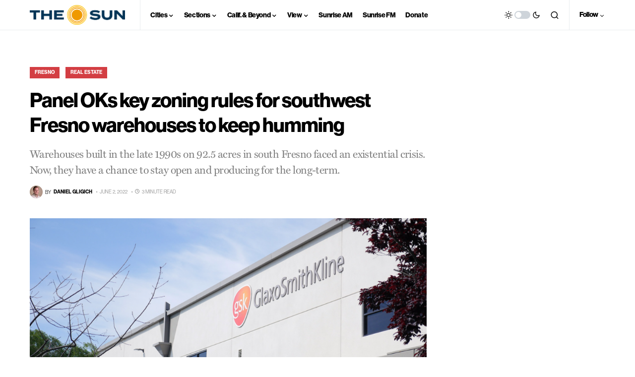

--- FILE ---
content_type: text/html; charset=utf-8
request_url: https://www.google.com/recaptcha/api2/aframe
body_size: 268
content:
<!DOCTYPE HTML><html><head><meta http-equiv="content-type" content="text/html; charset=UTF-8"></head><body><script nonce="ShHq48-lzxH2StmIWAC0GA">/** Anti-fraud and anti-abuse applications only. See google.com/recaptcha */ try{var clients={'sodar':'https://pagead2.googlesyndication.com/pagead/sodar?'};window.addEventListener("message",function(a){try{if(a.source===window.parent){var b=JSON.parse(a.data);var c=clients[b['id']];if(c){var d=document.createElement('img');d.src=c+b['params']+'&rc='+(localStorage.getItem("rc::a")?sessionStorage.getItem("rc::b"):"");window.document.body.appendChild(d);sessionStorage.setItem("rc::e",parseInt(sessionStorage.getItem("rc::e")||0)+1);localStorage.setItem("rc::h",'1768787466013');}}}catch(b){}});window.parent.postMessage("_grecaptcha_ready", "*");}catch(b){}</script></body></html>